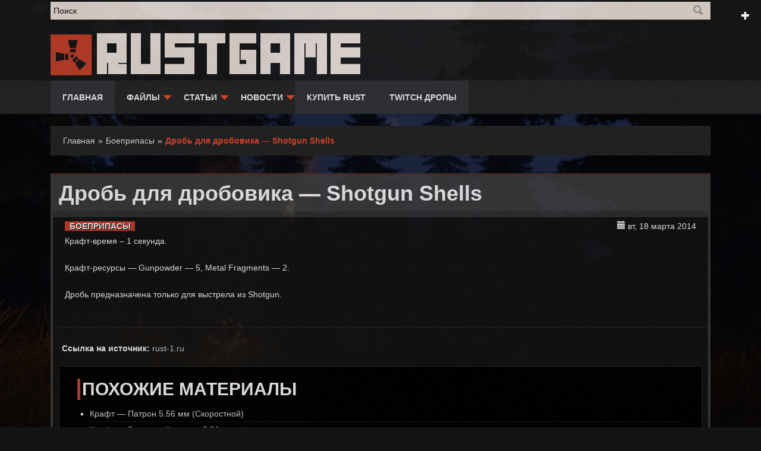

--- FILE ---
content_type: text/html; charset=utf-8
request_url: https://rustgame.ru/drob-dlya-drobovika-shotgun-shells
body_size: 10791
content:
<!DOCTYPE html>
<html lang="ru" dir="ltr"
  xmlns:content="http://purl.org/rss/1.0/modules/content/"
  xmlns:dc="http://purl.org/dc/terms/"
  xmlns:foaf="http://xmlns.com/foaf/0.1/"
  xmlns:rdfs="http://www.w3.org/2000/01/rdf-schema#"
  xmlns:sioc="http://rdfs.org/sioc/ns#"
  xmlns:sioct="http://rdfs.org/sioc/types#"
  xmlns:skos="http://www.w3.org/2004/02/skos/core#"
  xmlns:xsd="http://www.w3.org/2001/XMLSchema#">
<head profile="http://www.w3.org/1999/xhtml/vocab">
  <title>Дробь для дробовика — Shotgun Shells | Rustgame</title>
  <link rel="shortcut icon" href="https://rustgame.ru/favicon.ico" type="image/x-icon" />
  <!--[if IE]><![endif]-->
<link rel="dns-prefetch" href="//fonts.gstatic.com" />
<link rel="preconnect" href="//fonts.gstatic.com" crossorigin="" />
<link rel="dns-prefetch" href="//fonts.googleapis.com" />
<link rel="preconnect" href="//fonts.googleapis.com" />
<link rel="dns-prefetch" href="//code.jquery.com" />
<link rel="preconnect" href="//code.jquery.com" />
<link rel="dns-prefetch" href="//maxcdn.bootstrapcdn.com" />
<link rel="preconnect" href="//maxcdn.bootstrapcdn.com" />
<meta http-equiv="Content-Type" content="text/html; charset=utf-8" />
<meta name="MobileOptimized" content="width" />
<meta name="HandheldFriendly" content="true" />
<meta name="viewport" content="width=device-width, initial-scale=1" />
<meta name="description" content="Крафт-время – 1 секунда. Крафт-ресурсы — Gunpowder — 5, Metal Fragments — 2. Дробь предназначена только для выстрела из Shotgun." />
<link rel="canonical" href="https://rustgame.ru/drob-dlya-drobovika-shotgun-shells" />
<meta property="og:site_name" content="Rustgame" />
<meta property="og:type" content="article" />
<meta property="og:url" content="https://rustgame.ru/drob-dlya-drobovika-shotgun-shells" />
<meta property="og:title" content="Дробь для дробовика — Shotgun Shells" />
<meta property="og:description" content="Крафт-время – 1 секунда. Крафт-ресурсы — Gunpowder — 5, Metal Fragments — 2. Дробь предназначена только для выстрела из Shotgun." />
<meta property="og:updated_time" content="2020-10-16T08:00:02+06:00" />
<meta name="twitter:card" content="summary" />
<meta name="twitter:url" content="https://rustgame.ru/drob-dlya-drobovika-shotgun-shells" />
<meta name="twitter:title" content="Дробь для дробовика — Shotgun Shells" />
<meta name="twitter:description" content="Крафт-время – 1 секунда. Крафт-ресурсы — Gunpowder — 5, Metal Fragments — 2. Дробь предназначена только для выстрела из Shotgun." />
<meta property="article:published_time" content="2014-03-18T17:54:44+07:00" />
<meta property="article:modified_time" content="2020-10-16T08:00:02+06:00" />
  <script>
<!--//--><![CDATA[//><!--
for(var fonts=document.cookie.split("advaggf"),i=0;i<fonts.length;i++){var font=fonts[i].split("="),pos=font[0].indexOf("ont_");-1!==pos&&(window.document.documentElement.className+=" "+font[0].substr(4).replace(/[^a-zA-Z0-9\-]/g,""))}if(void 0!==Storage){fonts=JSON.parse(localStorage.getItem("advagg_fonts"));var current_time=(new Date).getTime();for(var key in fonts)fonts[key]>=current_time&&(window.document.documentElement.className+=" "+key.replace(/[^a-zA-Z0-9\-]/g,""))}
//--><!]]>
</script>
<link type="text/css" rel="stylesheet" href="/upload/advagg_css/css__r_0y349uifekT-hZFfbHpdhV3FlCbWZIM08FTMz5ngY__-faojSv4dBcJCZN_PekgabjlIlEnTwZbcP9l-_5LOxg__cWj2tkStsGVbmM48m9akuqkAGYKXKkISakMSLO3nvIE.css" media="all" />
<link type="text/css" rel="stylesheet" href="//maxcdn.bootstrapcdn.com/bootstrap/3.2.0/css/bootstrap.min.css" media="all" />
<link type="text/css" rel="stylesheet" href="/upload/advagg_css/css__arJiBCXWj97WetuQHoTrJwx4B21RYcms5UQRxTVplN8__ERaHiAm9VbzPrPa8zAwuCWVx-0xv9tR36rNYCA5Vui0__cWj2tkStsGVbmM48m9akuqkAGYKXKkISakMSLO3nvIE.css" media="all" />

<!--[if (lt IE 9)]>
<link type="text/css" rel="stylesheet" href="/sites/all/themes/rustgame/css/ie8.css?s6zwlk" media="all" />
<![endif]-->
    <!-- Media Queries support for IE6-8 -->  
  <!--[if lt IE 9]>
    <script src="https://rustgame.ru/sites/all/themes/rustgame/js/respond.min.js"></script>
  <![endif]-->
    
  <!-- HTML5 element support for IE6-8 -->
  <!--[if lt IE 9]>
    <script src="//html5shiv.googlecode.com/svn/trunk/html5.js"></script>
  <![endif]-->
  <script src="//code.jquery.com/jquery-1.12.4.min.js"></script>
<script>
<!--//--><![CDATA[//><!--
window.jQuery || document.write("<script src='/sites/all/modules/jquery_update/replace/jquery/1.12/jquery.min.js'>\x3C/script>")
//--><!]]>
</script>
<script src="/misc/jquery-extend-3.4.0.js?v=1.12.4"></script>
<script src="/misc/jquery-html-prefilter-3.5.0-backport.js?v=1.12.4"></script>
<script src="/misc/jquery.once.js?v=1.2"></script>
<script src="/misc/drupal.js?s6zwlk"></script>
<script src="/sites/all/modules/jquery_update/js/jquery_browser.js?v=0.0.1"></script>
<script src="/sites/all/modules/nice_menus/js/jquery.bgiframe.js?v=2.1"></script>
<script src="/sites/all/modules/nice_menus/js/jquery.hoverIntent.js?v=0.5"></script>
<script src="/sites/all/modules/nice_menus/js/superfish.js?v=1.4.8"></script>
<script src="/sites/all/modules/nice_menus/js/nice_menus.js?v=1.0"></script>
<script src="/misc/form-single-submit.js?v=7.99"></script>
<script src="/misc/form.js?v=7.99"></script>
<script src="/upload/languages/ru_VH2zULLpEjiNWPeEKNLEndbrjrhjmJSk8yHuwDDUxDE.js?s6zwlk"></script>
<script src="/sites/all/libraries/bootstrap/js/bootstrap.min.js?s6zwlk"></script>
<script>
<!--//--><![CDATA[//><!--
/* Font Face Observer v2.3.0 - © Bram Stein. License: BSD-3-Clause */(function(){'use strict';var f,g=[];function l(a){g.push(a);1==g.length&&f()}function m(){for(;g.length;)g[0](),g.shift()}f=function(){setTimeout(m)};function n(a){this.a=p;this.b=void 0;this.f=[];var b=this;try{a(function(a){q(b,a)},function(a){r(b,a)})}catch(c){r(b,c)}}var p=2;function t(a){return new n(function(b,c){c(a)})}function u(a){return new n(function(b){b(a)})}function q(a,b){if(a.a==p){if(b==a)throw new TypeError;var c=!1;try{var d=b&&b.then;if(null!=b&&"object"==typeof b&&"function"==typeof d){d.call(b,function(b){c||q(a,b);c=!0},function(b){c||r(a,b);c=!0});return}}catch(e){c||r(a,e);return}a.a=0;a.b=b;v(a)}}
function r(a,b){if(a.a==p){if(b==a)throw new TypeError;a.a=1;a.b=b;v(a)}}function v(a){l(function(){if(a.a!=p)for(;a.f.length;){var b=a.f.shift(),c=b[0],d=b[1],e=b[2],b=b[3];try{0==a.a?"function"==typeof c?e(c.call(void 0,a.b)):e(a.b):1==a.a&&("function"==typeof d?e(d.call(void 0,a.b)):b(a.b))}catch(h){b(h)}}})}n.prototype.g=function(a){return this.c(void 0,a)};n.prototype.c=function(a,b){var c=this;return new n(function(d,e){c.f.push([a,b,d,e]);v(c)})};
function w(a){return new n(function(b,c){function d(c){return function(d){h[c]=d;e+=1;e==a.length&&b(h)}}var e=0,h=[];0==a.length&&b(h);for(var k=0;k<a.length;k+=1)u(a[k]).c(d(k),c)})}function x(a){return new n(function(b,c){for(var d=0;d<a.length;d+=1)u(a[d]).c(b,c)})};window.Promise||(window.Promise=n,window.Promise.resolve=u,window.Promise.reject=t,window.Promise.race=x,window.Promise.all=w,window.Promise.prototype.then=n.prototype.c,window.Promise.prototype["catch"]=n.prototype.g);}());

(function(){function p(a,c){document.addEventListener?a.addEventListener("scroll",c,!1):a.attachEvent("scroll",c)}function u(a){document.body?a():document.addEventListener?document.addEventListener("DOMContentLoaded",function b(){document.removeEventListener("DOMContentLoaded",b);a()}):document.attachEvent("onreadystatechange",function g(){if("interactive"==document.readyState||"complete"==document.readyState)document.detachEvent("onreadystatechange",g),a()})};function w(a){this.g=document.createElement("div");this.g.setAttribute("aria-hidden","true");this.g.appendChild(document.createTextNode(a));this.h=document.createElement("span");this.i=document.createElement("span");this.m=document.createElement("span");this.j=document.createElement("span");this.l=-1;this.h.style.cssText="max-width:none;display:inline-block;position:absolute;height:100%;width:100%;overflow:scroll;font-size:16px;";this.i.style.cssText="max-width:none;display:inline-block;position:absolute;height:100%;width:100%;overflow:scroll;font-size:16px;";
this.j.style.cssText="max-width:none;display:inline-block;position:absolute;height:100%;width:100%;overflow:scroll;font-size:16px;";this.m.style.cssText="display:inline-block;width:200%;height:200%;font-size:16px;max-width:none;";this.h.appendChild(this.m);this.i.appendChild(this.j);this.g.appendChild(this.h);this.g.appendChild(this.i)}
function x(a,c){a.g.style.cssText="max-width:none;min-width:20px;min-height:20px;display:inline-block;overflow:hidden;position:absolute;width:auto;margin:0;padding:0;top:-999px;white-space:nowrap;font-synthesis:none;font:"+c+";"}function B(a){var c=a.g.offsetWidth,b=c+100;a.j.style.width=b+"px";a.i.scrollLeft=b;a.h.scrollLeft=a.h.scrollWidth+100;return a.l!==c?(a.l=c,!0):!1}function C(a,c){function b(){var e=g;B(e)&&null!==e.g.parentNode&&c(e.l)}var g=a;p(a.h,b);p(a.i,b);B(a)};function D(a,c,b){c=c||{};b=b||window;this.family=a;this.style=c.style||"normal";this.weight=c.weight||"normal";this.stretch=c.stretch||"normal";this.context=b}var E=null,F=null,G=null,H=null;function I(a){null===F&&(M(a)&&/Apple/.test(window.navigator.vendor)?(a=/AppleWebKit\/([0-9]+)(?:\.([0-9]+))(?:\.([0-9]+))/.exec(window.navigator.userAgent),F=!!a&&603>parseInt(a[1],10)):F=!1);return F}function M(a){null===H&&(H=!!a.document.fonts);return H}
function N(a,c){var b=a.style,g=a.weight;if(null===G){var e=document.createElement("div");try{e.style.font="condensed 100px sans-serif"}catch(q){}G=""!==e.style.font}return[b,g,G?a.stretch:"","100px",c].join(" ")}
D.prototype.load=function(a,c){var b=this,g=a||"BESbswy",e=0,q=c||3E3,J=(new Date).getTime();return new Promise(function(K,L){if(M(b.context)&&!I(b.context)){var O=new Promise(function(r,t){function h(){(new Date).getTime()-J>=q?t(Error(""+q+"ms timeout exceeded")):b.context.document.fonts.load(N(b,'"'+b.family+'"'),g).then(function(n){1<=n.length?r():setTimeout(h,25)},t)}h()}),P=new Promise(function(r,t){e=setTimeout(function(){t(Error(""+q+"ms timeout exceeded"))},q)});Promise.race([P,O]).then(function(){clearTimeout(e);
K(b)},L)}else u(function(){function r(){var d;if(d=-1!=k&&-1!=l||-1!=k&&-1!=m||-1!=l&&-1!=m)(d=k!=l&&k!=m&&l!=m)||(null===E&&(d=/AppleWebKit\/([0-9]+)(?:\.([0-9]+))/.exec(window.navigator.userAgent),E=!!d&&(536>parseInt(d[1],10)||536===parseInt(d[1],10)&&11>=parseInt(d[2],10))),d=E&&(k==y&&l==y&&m==y||k==z&&l==z&&m==z||k==A&&l==A&&m==A)),d=!d;d&&(null!==f.parentNode&&f.parentNode.removeChild(f),clearTimeout(e),K(b))}function t(){if((new Date).getTime()-J>=q)null!==f.parentNode&&f.parentNode.removeChild(f),
L(Error(""+q+"ms timeout exceeded"));else{var d=b.context.document.hidden;if(!0===d||void 0===d)k=h.g.offsetWidth,l=n.g.offsetWidth,m=v.g.offsetWidth,r();e=setTimeout(t,50)}}var h=new w(g),n=new w(g),v=new w(g),k=-1,l=-1,m=-1,y=-1,z=-1,A=-1,f=document.createElement("div");f.dir="ltr";x(h,N(b,"sans-serif"));x(n,N(b,"serif"));x(v,N(b,"monospace"));f.appendChild(h.g);f.appendChild(n.g);f.appendChild(v.g);b.context.document.body.appendChild(f);y=h.g.offsetWidth;z=n.g.offsetWidth;A=v.g.offsetWidth;t();
C(h,function(d){k=d;r()});x(h,N(b,'"'+b.family+'",sans-serif'));C(n,function(d){l=d;r()});x(n,N(b,'"'+b.family+'",serif'));C(v,function(d){m=d;r()});x(v,N(b,'"'+b.family+'",monospace'))})})};"object"===typeof module?module.exports=D:(window.FontFaceObserver=D,window.FontFaceObserver.prototype.load=D.prototype.load);}());

//--><!]]>
</script>
<script defer="defer" async="async" src="/sites/all/modules/advagg/advagg_font/advagg_font.js?s6zwlk"></script>
<script src="/misc/textarea.js?v=7.99"></script>
<script src="/modules/filter/filter.js?s6zwlk"></script>
<script src="//maxcdn.bootstrapcdn.com/bootstrap/3.2.0/js/bootstrap.min.js"></script>
<script>
<!--//--><![CDATA[//><!--
jQuery(document).ready(function($){$(window).scroll(function(){if($(this).scrollTop()!=0){$("#toTop").fadeIn()}else $("#toTop").fadeOut()});$("#toTop").click(function(){$("body,html").animate({scrollTop:0},800)})});
//--><!]]>
</script>
<script src="/sites/all/themes/rustgame/fancybox/jquery.fancybox.min.js?s6zwlk"></script>
<script>
<!--//--><![CDATA[//><!--
jQuery.extend(Drupal.settings, {"basePath":"\/","pathPrefix":"","setHasJsCookie":0,"ajaxPageState":{"theme":"rustgame","theme_token":"Otplv-pSOb9XCp3GXGdfUGIDofaRBqtvQAGxusRaZOk","css":{"modules\/system\/system.base.css":1,"modules\/system\/system.menus.css":1,"modules\/system\/system.messages.css":1,"modules\/system\/system.theme.css":1,"modules\/aggregator\/aggregator.css":1,"modules\/comment\/comment.css":1,"modules\/field\/theme\/field.css":1,"modules\/node\/node.css":1,"modules\/search\/search.css":1,"modules\/user\/user.css":1,"sites\/all\/modules\/views\/css\/views.css":1,"sites\/all\/libraries\/bootstrap\/css\/bootstrap.min.css":1,"sites\/all\/libraries\/bootstrap\/css\/bootstrap-theme.min.css":1,"sites\/all\/modules\/ctools\/css\/ctools.css":1,"sites\/all\/modules\/nice_menus\/css\/nice_menus.css":1,"sites\/all\/modules\/nice_menus\/css\/nice_menus_default.css":1,"sites\/all\/modules\/path_breadcrumbs\/css\/path_breadcrumbs.css":1,"modules\/filter\/filter.css":1,"\/\/maxcdn.bootstrapcdn.com\/bootstrap\/3.2.0\/css\/bootstrap.min.css":1,"sites\/all\/themes\/rustgame\/css\/style.css":1,"sites\/all\/themes\/rustgame\/css\/local.css":1,"sites\/all\/themes\/rustgame\/fancybox\/jquery.fancybox.min.css":1,"sites\/all\/themes\/rustgame\/css\/ie8.css":1},"js":{"\/\/code.jquery.com\/jquery-1.12.4.min.js":1,"misc\/jquery-extend-3.4.0.js":1,"misc\/jquery-html-prefilter-3.5.0-backport.js":1,"misc\/jquery.once.js":1,"misc\/drupal.js":1,"sites\/all\/modules\/jquery_update\/js\/jquery_browser.js":1,"sites\/all\/modules\/nice_menus\/js\/jquery.bgiframe.js":1,"sites\/all\/modules\/nice_menus\/js\/jquery.hoverIntent.js":1,"sites\/all\/modules\/nice_menus\/js\/superfish.js":1,"sites\/all\/modules\/nice_menus\/js\/nice_menus.js":1,"misc\/form-single-submit.js":1,"misc\/form.js":1,"public:\/\/languages\/ru_VH2zULLpEjiNWPeEKNLEndbrjrhjmJSk8yHuwDDUxDE.js":1,"sites\/all\/libraries\/bootstrap\/js\/bootstrap.min.js":1,"sites\/all\/modules\/advagg\/advagg_font\/advagg_font.js":1,"misc\/textarea.js":1,"modules\/filter\/filter.js":1,"\/\/maxcdn.bootstrapcdn.com\/bootstrap\/3.2.0\/js\/bootstrap.min.js":1,"sites\/all\/themes\/rustgame\/fancybox\/jquery.fancybox.min.js":1}},"nice_menus_options":{"delay":"0","speed":"fast"},"advagg_font":{"open-sans":"Open Sans"},"advagg_font_storage":1,"advagg_font_cookie":1,"advagg_font_no_fout":0,"urlIsAjaxTrusted":{"\/drob-dlya-drobovika-shotgun-shells?destination=node\/331":true,"\/drob-dlya-drobovika-shotgun-shells":true,"\/comment\/reply\/331":true}});
//--><!]]>
</script>
</head>
<body class="html not-front not-logged-in no-sidebars page-node page-node- page-node-331 node-type-page i18n-ru" >
<script type="text/javascript" >
   (function(m,e,t,r,i,k,a){m[i]=m[i]||function(){(m[i].a=m[i].a||[]).push(arguments)};
   m[i].l=1*new Date();k=e.createElement(t),a=e.getElementsByTagName(t)[0],k.async=1,k.src=r,a.parentNode.insertBefore(k,a)})
   (window, document, "script", "https://mc.yandex.ru/metrika/tag.js", "ym");

   ym(67892371, "init", {
        clickmap:true,
        trackLinks:true,
        accurateTrackBounce:true
   });
</script>
  <div id="wrapper">
        <!-- #pre-header -->
<div id="pre-header" class="clearfix">
    <div class="container">
        <!-- #pre-header-inside -->
        <div id="pre-header-inside" class="clearfix">
            <div class="row">
                <div class="col-md-4">
                                    </div>
                
                <div class="col-md-4">
                                        <div class="pre-header-area">
                      <div class="region region-pre-header-second">
    <div id="block-user-login" class="block block-user clearfix">

    <h2>Вход на сайт</h2>
  
  <div class="content">
    <form action="/drob-dlya-drobovika-shotgun-shells?destination=node/331" method="post" id="user-login-form" accept-charset="UTF-8"><div><div class="form-item form-type-textfield form-item-name">
  <label for="edit-name--2">Имя пользователя <span class="form-required" title="Это поле обязательно для заполнения.">*</span></label>
 <input type="text" id="edit-name--2" name="name" value="" size="15" maxlength="60" class="form-text required" />
</div>
<div class="form-item form-type-password form-item-pass">
  <label for="edit-pass">Пароль <span class="form-required" title="Это поле обязательно для заполнения.">*</span></label>
 <input type="password" id="edit-pass" name="pass" size="15" maxlength="128" class="form-text required" />
</div>
<div class="item-list"><ul><li class="first"><a href="/user/register" title="Создать новую учётную запись пользователя.">Регистрация</a></li>
<li class="last"><a href="/user/password" title="Запросить новый пароль по e-mail.">Забыли пароль?</a></li>
</ul></div><input type="hidden" name="form_build_id" value="form-4mnTAm5lcpwMBFIlkAo9DvajtFcG2XHMWNZ6lUeE30U" />
<input type="hidden" name="form_id" value="user_login_block" />
<div class="form-actions form-wrapper" id="edit-actions--2"><input type="submit" id="edit-submit--2" name="op" value="Войти" class="form-submit" /></div></div></form>  </div>
</div>
  </div>
                    </div>
                                    </div>

                <div class="col-md-4">
                                    </div>
            </div>
        </div>
        <!-- EOF: #pre-header-inside -->
    </div>
    <div class="toggle-control"><a href="javascript:showPreHeader()"><span class="glyphicon glyphicon-plus"></span></a></div>
</div>
<!-- EOF: #pre-header -->    

<!-- #header-top -->
<div id="header-top" class="clearfix">
    <div class="container">
        <!-- #header-top-inside -->
        <div id="header-top-inside" class="clearfix">
            <div class="row">
            
                        <div class="col-md-12">
                <!-- #header-top-left -->
                <div id="header-top-left" class="clearfix">
                      <div class="region region-header-top-left">
    <div id="block-search-form" class="block block-search clearfix">

    
  <div class="content">
    <form action="/drob-dlya-drobovika-shotgun-shells" method="post" id="search-block-form" accept-charset="UTF-8"><div><div class="container-inline">
      <h2 class="element-invisible">Форма поиска</h2>
    <div class="form-item form-type-textfield form-item-search-block-form">
 <input onblur="if (this.value == &#039;&#039;) {this.value = &#039;Поиск&#039;;}" onfocus="if (this.value == &#039;Поиск&#039;) {this.value = &#039;&#039;;}" type="text" id="edit-search-block-form--2" name="search_block_form" value="Поиск" size="15" maxlength="128" class="form-text" />
</div>
<div class="form-actions form-wrapper" id="edit-actions--3"><input value="" type="submit" id="edit-submit--3" name="op" class="form-submit" /></div><input type="hidden" name="form_build_id" value="form-H7CMTMlqyVXySCHoQFR3Kgnr0DKBA3js7LceaqBWrUM" />
<input type="hidden" name="form_id" value="search_block_form" />
</div>
</div></form>  </div>
</div>
  </div>
                </div>
                <!-- EOF:#header-top-left -->
            </div>
                        
                        
            </div>
        </div>
        <!-- EOF: #header-top-inside -->
    </div>
</div>
<!-- EOF: #header-top -->    

<!-- header -->
<header id="header" role="banner" class="clearfix">
    <div class="container">
        <!-- #header-inside -->
        <div id="header-inside" class="clearfix">
            <div class="row">
                <div class="col-md-12">
                                <div id="logo">
                    <a href="/" title="Главная" rel="home"> <img src="https://rustgame.ru/upload/logo.png" alt="Главная" /> </a>
                </div>
                                                <div id="site-name">
                    <a href="/" title="Главная">Rustgame</a>
                </div>
                               
                             
                                </div>
            </div>
        </div>
        <!-- EOF: #header-inside -->
    </div>
</header>
<!-- EOF: #header --> 

<!-- #main-navigation --> 
<div id="main-navigation" class="clearfix">
    <div class="container">

        <!-- #main-navigation-inside -->
        <div id="main-navigation-inside" class="clearfix">
            <div class="row">
                <div class="col-md-12">
                    <nav role="navigation">
                                                  <div class="region region-navigation">
    <div id="block-nice-menus-1" class="block block-nice-menus clearfix">

    
  <div class="content">
    <ul class="nice-menu nice-menu-down nice-menu-main-menu" id="nice-menu-1"><li class="menu-238 menu-path-front first odd "><a href="/">Главная</a></li>
<li class="menu-1018 menuparent  menu-path-taxonomy-term-20  even "><a href="/files" title="Файлы">Файлы</a><ul><li class="menu-1019 menu-path-taxonomy-term-31 first odd "><a href="/files/config" title="Конфиги">Конфиги</a></li>
<li class="menu-1020 menu-path-taxonomy-term-32  even "><a href="/files/programms" title="Программы">Программы</a></li>
<li class="menu-1021 menu-path-taxonomy-term-34  odd "><a href="/files/cheats" title="Читы Rust">Читы Rust</a></li>
<li class="menu-1022 menu-path-taxonomy-term-35  even last"><a href="/files/macros" title="Макросы">Макросы</a></li>
</ul></li>
<li class="menu-1023 menuparent  menu-path-taxonomy-term-19  odd "><a href="/article" title="Статьи">Статьи</a><ul><li class="menu-1024 menuparent  menu-path-taxonomy-term-23 first odd "><a href="/gaydy-rust" title="Гайды Rust">Гайды Rust</a><ul><li class="menu-1025 menu-path-taxonomy-term-25 first odd "><a href="/stroitelstvo" title="Строительство">Строительство</a></li>
<li class="menu-1026 menu-path-taxonomy-term-21  even "><a href="/craft-i-predmety" title="Craft и предметы">Craft и предметы</a></li>
<li class="menu-1027 menuparent  menu-path-taxonomy-term-42  odd last"><a href="/servera-rust" title="Сервера Rust">Сервера Rust</a><ul><li class="menu-1028 menu-path-taxonomy-term-41 first odd "><a href="/administrirovanie-serverov" title="Администрирование серверов">Администрирование серверов</a></li>
<li class="menu-1029 menu-path-taxonomy-term-40  even "><a href="/mody-rust" title="Моды Rust">Моды Rust</a></li>
<li class="menu-1030 menuparent  menu-path-taxonomy-term-27  odd last"><a href="/article/server/plugins" title="Плагины">Плагины</a><ul><li class="menu-1031 menu-path-taxonomy-term-26 first odd "><a href="/article/server/plugins/oxid" title="Oxid">Oxid</a></li>
<li class="menu-1032 menu-path-taxonomy-term-46  even last"><a href="/article/server/plugins/magma" title="Magma">Magma</a></li>
</ul></li>
</ul></li>
</ul></li>
<li class="menu-1033 menuparent  menu-path-taxonomy-term-24  even "><a href="/spravochnik-rust" title="Справочник Rust">Справочник Rust</a><ul><li class="menu-1054 menu-path-taxonomy-term-58 first odd "><a href="/medicine" title="Медицина">Медицина</a></li>
<li class="menu-1052 menu-path-taxonomy-term-56  even "><a href="/armor-and-clothing" title="Броня и одежда">Броня и одежда</a></li>
<li class="menu-1050 menu-path-taxonomy-term-55  odd "><a href="/tools" title="Инструменты">Инструменты</a></li>
<li class="menu-1034 menu-path-taxonomy-term-44  even "><a href="/vzryvnoe-vooruzhenie" title="Взрывное вооружение">Взрывное вооружение</a></li>
<li class="menu-1035 menu-path-taxonomy-term-43  odd "><a href="/boepripasy" title="Боеприпасы">Боеприпасы</a></li>
<li class="menu-1053 menu-path-taxonomy-term-57  even "><a href="/items" title="Предметы">Предметы</a></li>
<li class="menu-1049 menu-path-taxonomy-term-54  odd "><a href="/monumenty" title="Монументы">Монументы</a></li>
<li class="menu-1055 menu-path-taxonomy-term-59  even last"><a href="/other" title="Прочее">Прочее</a></li>
</ul></li>
<li class="menu-1036 menu-path-taxonomy-term-22  odd "><a href="/featured" title="Featured">Featured</a></li>
<li class="menu-1037 menu-path-taxonomy-term-38  even "><a href="/drugie-igry" title="Другие игры">Другие игры</a></li>
<li class="menu-1038 menu-path-taxonomy-term-36  odd last"><a href="/video-iz-rust" title="Видео из Rust">Видео из Rust</a></li>
</ul></li>
<li class="menu-1039 menuparent  menu-path-taxonomy-term-18  even "><a href="/news" title="Новости">Новости</a><ul><li class="menu-1040 menu-path-taxonomy-term-47 first odd "><a href="/news/community-update" title="Community Update">Обновления (Community Update)</a></li>
<li class="menu-1041 menu-path-taxonomy-term-45  even "><a href="/news/devblog" title="DevBlog">Дневник разработчиков (DevBlog)</a></li>
<li class="menu-1042 menu-path-taxonomy-term-39  odd last"><a href="/news/novosti-portala" title="Новости портала">Новости портала</a></li>
</ul></li>
<li class="menu-1424 menu-path-sstoresteampoweredcom-agecheck-app-252490-  odd "><a href="https://store.steampowered.com/agecheck/app/252490/" title="">Купить RUST</a></li>
<li class="menu-1425 menu-path-stwitchfacepunchcom-drops  even last"><a href="https://twitch.facepunch.com/#drops" title="">Twitch Дропы</a></li>
</ul>
  </div>
</div>
  </div>
                                            </nav>
                </div>
            </div>
        </div>
        <!-- EOF: #main-navigation-inside -->
    </div>
</div>
<!-- EOF: #main-navigation -->

<!-- #video -->
<div id="v_background_div" class="v_background_overlay">
    <video loading="lazy" preload="auto" id="v_background" width="100%" height="auto" muted="" autoplay="" loop="loop"><source src="sites/all/themes/rustgame/images/background-video/rust_bgvideo_website_003_noaudio.mp4"></video>
</div>
<!-- EOF: #video -->
<!-- #page -->
<div id="page" class="clearfix">
        
    <!-- #main-content -->
    <div id="main-content">
        <div class="container">       
                        <!-- EOF: #messages-console -->            
            <div class="row">
                                <section class="col-md-12">                            
                    <!-- #main -->
                    <div id="main" class="clearfix">                   
                         
                        <!-- #breadcrumb -->
                        <div id="breadcrumb" class="clearfix">
                            <!-- #breadcrumb-inside -->
                            <div id="breadcrumb-inside" class="clearfix">
                            <h2 class="element-invisible">Вы здесь</h2><div class="breadcrumb"><div class="inline odd first" itemscope itemtype="http://data-vocabulary.org/Breadcrumb"><a href="https://rustgame.ru/" itemprop="url"><span itemprop="title">Главная</span></a></div> <span class="delimiter">»</span> <div class="inline even" itemscope itemtype="http://data-vocabulary.org/Breadcrumb"><a href="https://rustgame.ru/boepripasy" itemprop="url"><span itemprop="title">Боеприпасы</span></a></div> <span class="delimiter">»</span> <div class="inline odd last" itemscope itemtype="http://data-vocabulary.org/Breadcrumb"><span itemprop="title">Дробь для дробовика — Shotgun Shells</span></div></div>                            </div>
                            <!-- EOF: #breadcrumb-inside -->
                        </div>
                        <!-- EOF: #breadcrumb -->
                                                <!-- EOF:#content-wrapper -->
                        <div id="content-wrapper">
                                                        <!-- #action links -->
                                                        <!-- EOF: #action links -->
                                                                <!-- #tabs -->
                                <div class="tabs">
                                                                </div>
                                <!-- EOF: #tabs -->
                                                              <div class="region region-content">
    <div id="block-system-main" class="block block-system clearfix">

    
  <div class="content">
    <article id="node-331" class="node node-page clearfix" about="/drob-dlya-drobovika-shotgun-shells" typeof="foaf:Document">
    <header>
                <h1 title="Дробь для дробовика — Shotgun Shells">Дробь для дробовика — Shotgun Shells</h1>
        <span property="dc:title" content="Дробь для дробовика — Shotgun Shells" class="rdf-meta element-hidden"></span><span property="sioc:num_replies" content="0" datatype="xsd:integer" class="rdf-meta element-hidden"></span>      </header>
    <div class="col-md-12 article-info">
    <div class="col-md-9 field_taxonomy_list">
      <div class="field field-name-field-taxonomy field-type-taxonomy-term-reference field-label-hidden"><div class="field-items"><div class="field-item even"><a href="/boepripasy" typeof="skos:Concept" property="rdfs:label skos:prefLabel" datatype="">Боеприпасы</a></div></div></div>    </div>
          <div class="col-md-3 submitted">
        <span class="glyphicon glyphicon-calendar"></span> 
        вт, 18 марта 2014      </div>
      </div>

  <div class="content">
    <div class="field field-name-body field-type-text-with-summary field-label-hidden"><div class="field-items"><div class="field-item even" property="content:encoded"><p>Крафт-время – 1 секунда.</p>
<p>Крафт-ресурсы — Gunpowder — 5, Metal Fragments — 2.</p>
<p>Дробь предназначена только для выстрела из Shotgun.</p></div></div></div>  </div>
        <footer class="col-md-12">
    <a name="related_nodes"></a>
    <div class="field field-name-field-source field-type-link-field field-label-above"><div class="field-label">Ссылка на источник:&nbsp;</div><div class="field-items"><div class="field-item even"><a href="https://rust-1.ru/drob-dlya-drobovika-shotgun-shells/" rel="nofollow noreferrer noopener" title="ссылка на источник">rust-1.ru</a></div></div></div><div id="block-views-related-nodes-block" class="block block-views clearfix">

    
  <div class="content">
    <div class="view view-related-nodes view-id-related_nodes view-display-id-block view-dom-id-c52357f2bfe9b1b4403de04f0d9669b7">
        
  
  
      <div class="view-content">
      <fieldset>
<h2>Похожие материалы</h2>
<div class="item-list">    <ul>          <li class="views-row views-row-1 views-row-odd views-row-first">  
  <div class="views-field views-field-title">        <span class="field-content"><a href="/kraft-patron-5-56-mm-skorostnoj">Крафт — Патрон 5.56 мм (Скоростной)</a></span>  </div></li>
          <li class="views-row views-row-2 views-row-even">  
  <div class="views-field views-field-title">        <span class="field-content"><a href="/kraft-razryvnoj-patron-5-56-mm">Крафт — Разрывной патрон 5.56-мм</a></span>  </div></li>
          <li class="views-row views-row-3 views-row-odd">  
  <div class="views-field views-field-title">        <span class="field-content"><a href="/kraft-pistoletnyj-patron-pistol-bullet">Крафт — Пистолетный патрон (Pistol Bullet)</a></span>  </div></li>
          <li class="views-row views-row-4 views-row-even">  
  <div class="views-field views-field-title">        <span class="field-content"><a href="/kraft-pistoletnyj-patron-skorostnoj-hv-pistol-bullet">Крафт — Пистолетный патрон (Скоростной) (HV Pistol Bullet)</a></span>  </div></li>
          <li class="views-row views-row-5 views-row-odd">  
  <div class="views-field views-field-title">        <span class="field-content"><a href="/kraft-pistoletnyj-patron-zazhigatelnyj-incendiary-pistol-bullet">Крафт — Пистолетный патрон (Зажигательный) (Incendiary Pistol Bullet)</a></span>  </div></li>
          <li class="views-row views-row-6 views-row-even">  
  <div class="views-field views-field-title">        <span class="field-content"><a href="/kraft-skorostnaya-strela-high-velocity-arrow">Крафт — Скоростная стрела (High Velocity Arrow)</a></span>  </div></li>
          <li class="views-row views-row-7 views-row-odd">  
  <div class="views-field views-field-title">        <span class="field-content"><a href="/samodelnaya-drob-handmade-shell">Крафт — Самодельная дробь (Handmade Shell)</a></span>  </div></li>
          <li class="views-row views-row-8 views-row-even">  
  <div class="views-field views-field-title">        <span class="field-content"><a href="/rust-skolko-raket-nuzhno-na-metallicheskuyu-stenu">Rust — Сколько ракет нужно на металлическую стену</a></span>  </div></li>
          <li class="views-row views-row-9 views-row-odd">  
  <div class="views-field views-field-title">        <span class="field-content"><a href="/strely-arrow">Крафт — Деревянные стрелы (Wooden Arrow)</a></span>  </div></li>
          <li class="views-row views-row-10 views-row-even views-row-last">  
  <div class="views-field views-field-title">        <span class="field-content"><a href="/kraft-raketa-dymovaya">Крафт — Ракета Дымовая</a></span>  </div></li>
      </ul></div></fieldset>
    </div>
  
  
  
  
  
  
</div>  </div>
</div>
    </footer>
     
  <section id="comments" class="comment-wrapper">
          <h2 class="title comment-form">Добавить комментарий</h2>
    <form class="comment-form" action="/comment/reply/331" method="post" id="comment-form" accept-charset="UTF-8"><div><div class="form-item form-type-textfield form-item-name">
  <label for="edit-name">Ваше имя </label>
 <input type="text" id="edit-name" name="name" value="" size="30" maxlength="60" class="form-text" />
</div>
<div class="form-item form-type-textfield form-item-subject">
  <label for="edit-subject">Тема </label>
 <input type="text" id="edit-subject" name="subject" value="" size="60" maxlength="64" class="form-text" />
</div>
<div class="field-type-text-long field-name-comment-body field-widget-text-textarea form-wrapper" id="edit-comment-body"><div id="comment-body-add-more-wrapper"><div class="text-format-wrapper"><div class="form-item form-type-textarea form-item-comment-body-und-0-value">
  <label for="edit-comment-body-und-0-value">Сообщение <span class="form-required" title="Это поле обязательно для заполнения.">*</span></label>
 <div class="form-textarea-wrapper resizable"><textarea class="text-full form-textarea required" id="edit-comment-body-und-0-value" name="comment_body[und][0][value]" cols="60" rows="5"></textarea></div>
</div>
<fieldset class="filter-wrapper form-wrapper" id="edit-comment-body-und-0-format"><div class="fieldset-wrapper"><div class="filter-help form-wrapper" id="edit-comment-body-und-0-format-help"><p><a href="/filter/tips" target="_blank">Более подробная информация о текстовых форматах</a></p></div><div class="form-item form-type-select form-item-comment-body-und-0-format">
  <label for="edit-comment-body-und-0-format--2">Текстовый формат </label>
 <select class="filter-list form-select" id="edit-comment-body-und-0-format--2" name="comment_body[und][0][format]"><option value="filtered_html" selected="selected">Filtered HTML</option><option value="plain_text">Plain text</option></select>
</div>
<div class="filter-guidelines form-wrapper" id="edit-comment-body-und-0-format-guidelines"><div class="filter-guidelines-item filter-guidelines-filtered_html"><h3>Filtered HTML</h3><ul class="tips"><li>Допустимые HTML-теги: &lt;em&gt; &lt;strong&gt; &lt;blockquote&gt; &lt;code&gt; &lt;ul&gt; &lt;ol&gt; &lt;li&gt; &lt;dl&gt; &lt;dt&gt; &lt;dd&gt; &lt;span&gt;</li><li>Строки и абзацы переносятся автоматически.</li></ul></div><div class="filter-guidelines-item filter-guidelines-plain_text"><h3>Plain text</h3><ul class="tips"><li>HTML-теги не обрабатываются и показываются как обычный текст</li><li>Адреса страниц и электронной почты автоматически преобразуются в ссылки.</li><li>Строки и абзацы переносятся автоматически.</li></ul></div></div></div></fieldset>
</div>
</div></div><input type="hidden" name="form_build_id" value="form-fx9VRvwep1N5pe3oHTmkFDhTifCdJLyqHAtHlRCQc-E" />
<input type="hidden" name="form_id" value="comment_node_page_form" />
<div class="form-actions form-wrapper" id="edit-actions"><input type="submit" id="edit-submit" name="op" value="Сохранить" class="form-submit" /><input type="submit" id="edit-preview" name="op" value="Предпросмотр" class="form-submit" /></div></div></form>  </section></article>  </div>
</div>
  </div>
                        </div>
                        <!-- EOF:#content-wrapper -->

                    </div>
                    <!-- EOF:#main -->
                    	                </section>

                        
            </div>

        </div>
    </div>
    <!-- EOF:#main-content -->

    
</div>
<!-- EOF:#page -->

<!-- #footer -->
<footer id="footer" class="clearfix">
    <div class="container">
    
        <!-- #footer-inside -->
        <div id="footer-inside" class="clearfix">
            <div class="row">
                <div class="col-md-3">
                                    </div>
                
                <div class="col-md-3">
                                    </div>

                <div class="col-md-3">
                                    </div>

                <div class="col-md-3">
                                        <div class="footer-area">
                      <div class="region region-footer-fourth">
    <div id="block-user-online" class="block block-user clearfix">

    <h2>Сейчас на сайте</h2>
  
  <div class="content">
    <p>Пользователей онлайн: 0.</p>  </div>
</div>
  </div>
                    </div>
                                    </div>
            </div>
        </div>
        <!-- EOF: #footer-inside -->
    
    </div>
    <div id="subfooter" class="clearfix">
    <div class="container">
        <!-- #subfooter-inside -->
        <div id="subfooter-inside" class="clearfix">
            <div class="row">
                <div class="col-md-12">
                    <!-- #subfooter-left -->
                    <div class="subfooter-area">
                                                            </div>
                    <!-- EOF: #subfooter-left -->
                </div>
            </div>
        </div>
        <!-- EOF: #subfooter-inside -->
    </div>
</div>
<!-- EOF:#subfooter -->
</footer> 
<!-- EOF #footer -->
<div id="toTop"><span class="glyphicon glyphicon-chevron-up"></span></div>
    <script>
<!--//--><![CDATA[//><!--

	function hidePreHeader(){
	jQuery(".toggle-control").html("<a href=\"javascript:showPreHeader()\"><span class=\"glyphicon glyphicon-plus\"></span></a>");
	jQuery("#pre-header-inside").slideUp("fast");
	}

	function showPreHeader() {
	jQuery(".toggle-control").html("<a href=\"javascript:hidePreHeader()\"><span class=\"glyphicon glyphicon-minus\"></span></a>");
	jQuery("#pre-header-inside").slideDown("fast");
	}
	
//--><!]]>
</script>
  </div>
  <noscript><div><img src="https://mc.yandex.ru/watch/67892371" style="position:absolute; left:-9999px;" alt="" /></div></noscript>
</body>
</html>

--- FILE ---
content_type: text/css
request_url: https://rustgame.ru/upload/advagg_css/css__arJiBCXWj97WetuQHoTrJwx4B21RYcms5UQRxTVplN8__ERaHiAm9VbzPrPa8zAwuCWVx-0xv9tR36rNYCA5Vui0__cWj2tkStsGVbmM48m9akuqkAGYKXKkISakMSLO3nvIE.css
body_size: 8974
content:
@import url(https://fonts.googleapis.com/css?family=Open+Sans:300italic,400italic,600italic,700italic,400,600,700,300&subset=latin,greek&display:swap);@font-face{font-family:'Rust';src:url(/sites/all/themes/rustgame/fonts/Rust.ttf);font-display:swap}@media (max-width:991px){.form-text,.form-textarea,.block-superfish select,.block-search .form-submit{background-image:none}}#header-top,header#header,body,footer#footer{background-color:#181818 !important}#main-navigation,#bottom-content,.region-sidebar-second,.region-sidebar-first{background-color:#222 !important}#wrapper:before{background-image:url(/sites/all/themes/rustgame/images/local/zerno.png);content:" ";position:absolute;left:0;right:0;top:0;bottom:0;z-index:500;pointer-events:none;opacity:.6}ul.inline li{padding:0}.texts-list ol li{position:relative}.texts-list ol li:after{content:'';border-top:1px dotted #666}.texts-list{background:#4e4e4e4e}#block-user-login,#block-poll-recent{background:#202020;color:#948c87}.region-sidebar-second,.region-sidebar-first{border:1px dashed #272727;padding:25px 10px;-webkit-border-radius:0px;-moz-border-radius:0px;border-radius:0}html{background-color:#131414;text-rendering:optimizeLegibility;-webkit-font-smoothing:antialiased}.node header{background-color:rgba(74,74,74,.5);-webkit-transition:all .5s ease;-o-transition:all .5s ease;transition:all .5s ease}.node header:hover{background-color:rgb(195 236 113/7%)}.node header h2,.node header h1{padding:1rem;color:#fff;font-weight:900;line-height:1.125;word-break:break-word;margin:0 0 10px}h1.term{margin:0 0 10px 10px;color:#fff}.node header .submitted{color:#f6eae1;font-weight:400;line-height:1.25;margin-top:-1.25rem;word-break:break-word;padding-left:1rem}.node header a{text-decoration:none !important}.content article,.content-wrapper{border:4px solid rgba(74,74,74,.5) !important;border-bottom:4px double rgba(174,55,37,.5) !important;border-top:4px double rgba(174,55,37,.5) !important;margin-bottom:1rem !important;padding-bottom:.5rem !important;border-radius:0 !important;background-color:rgba(74,74,74,.5) !important;color:#fff}article dl{display:inline-flex;margin:0 !important;padding:10px !important}article dl img{height:auto;max-width:320px}.node-teaser img{height:auto;width:100%}::selection{background:#cd412b;color:#fff}::-moz-selection{background:#cd412b;color:#fff}a h2:hover{color:#cd412b !important}article .content,#content-wrapper{background-color:#131414 !important}.views-row article:hover{border-color:#591f16 !important;opacity:1 !important}#content-wrapper article .field-name-field-source{display:inline-flex;padding:5px}#content-wrapper article .field_taxonomy_list .field-items .field-item{display:inline-block}iframe{max-width:100%}#content-wrapper article .field-name-field-taxonomy{text-align:start}#content-wrapper article .submitted{text-align:end}#content-wrapper article .article-info{padding:5px}#content-wrapper article .field-type-taxonomy-term-reference a{background-color:#cd412b;color:#fff;text-transform:uppercase;font-weight:700;white-space:nowrap;padding:0 .75rem;margin:.25rem 0}#content-wrapper article footer{background-color:#131414 !important}p{margin:0 0 25px;padding:0}a{-webkit-transition:all .3s ease-in-out;-moz-transition:all .3s ease-in-out;-ms-transition:all .3s ease-in-out;-o-transition:all .3s ease-in-out;transition:all .3s ease-in-out}a:hover{text-decoration:underline}a:focus{outline:none;text-decoration:none}a:hover,a:focus{color:#b03926}a{color:#dddde0;text-decoration:none;text-shadow:1px 1px #07090e}blockquote{margin:40px 40px 24px;border-left:none;padding:0;position:relative;color:#999}blockquote p{font-size:14px;line-height:160%;font-weight:400}blockquote:before,blockquote:after{content:"\201C";display:block;font-size:30px;top:5px;position:absolute}blockquote:before{left:-20px}blockquote:after{right:-20px}img{display:block;height:auto;max-width:100%}.node-readmore a{font-weight:700;text-transform:uppercase;background-color:#cd412b;border-color:rgba(0,0,0,0);color:#fff !important;padding:1.5rem;text-decoration:none}.node-readmore a:hover{background-color:#c23e29;border-color:rgba(0,0,0,0);color:#fff}#pre-header{color:#aaa}h1,h2,h3,h4,h5,h6{font-weight:700;line-height:120%;padding:0;margin:20px 0 10px;font-family:sans-serif}
.open-sans h1,.open-sans h2,.open-sans h3,.open-sans h4,.open-sans h5,.open-sans h6{font-family:'Open Sans',sans-serif}h1 a,h2 a,h3 a,h4 a,h5 a,h6 a{color:#fff}h1{font-size:36px}h2{font-size:30px}h3{font-size:24px}h4{font-size:20px}h5{font-size:18px}h6{font-size:16px}.node .content h2{border-left:5px solid #cd412b;padding:0 3px;text-transform:uppercase}.list_article.col-md-12{padding:20px 0 !important}.list_article.col-md-3{padding-left:0 !important}.title-sep,#pre-header h2,#desc_bottom h2,.sidebar h2,#footer h2{clear:both;font-size:16px;margin-bottom:40px;position:relative}.title-sep:after,#pre-header h2:after,#desc_bottom h2:after,.sidebar h2:after,#footer h2:after{background-color:#444;content:"";display:block;height:4px;width:20px;position:absolute;bottom:-15px;left:0}.title-sep .glyphicon{font-size:13px;padding-right:18px}.page-node #content-wrapper h1.page-title{margin:0;padding:20px 40px 0 0}.page-node.page-node- #content-wrapper h1.page-title{padding:20px 40px 0}table{width:100%;margin-bottom:20px;border:1px solid #dfdfdf}table tbody{border-top:none}table tr.even,table tr.odd,th{background-color:transparent;border-bottom:1px solid #dfdfdf}thead tr th,thead tr td,tbody tr th,tbody tr td{padding:8px;line-height:142%;vertical-align:top}#pre-header{top:0;left:0;width:100%;z-index:13;position:absolute;background-color:#333}.logged-in #pre-header{padding-top:64px}#pre-header-inside{display:none;position:relative;z-index:13;padding:40px 0 0}#header-top{border-bottom:1px dashed #272727;position:relative;z-index:12;min-height:50px}#header{border-bottom:1px dashed #272727;position:relative;z-index:5;padding:5px 0;text-align:center;min-height:78px}#main-navigation{position:relative;z-index:11;-webkit-box-shadow:0 2px 4px rgba(0,0,0,.075),0 10px 0 rgba(0,0,0,.01);-moz-box-shadow:0 2px 4px rgba(0,0,0,.075),0 10px 0 rgba(0,0,0,.01);box-shadow:0 2px 4px rgba(0,0,0,.075),0 10px 0 rgba(0,0,0,.01)}#banner-inside{padding-top:60px;margin-bottom:40px}#slideshow{padding:10px;background-color:#181818 !important;border:1px dashed #272727;-webkit-border-radius:6px;-moz-border-radius:6px;border-radius:6px;display:none}#top-content{background-color:#202020;padding:40px 0 20px}#main-content{background-color:#131414;padding:20px 0 0}@media screen and (min-width:551px){#main-content{min-height:551px}}#main{padding:0 0 20px}#bottom-content{padding:20px 0;opacity:.85}#footer{background-color:#181818 !important;border-top:1px dashed #272727;border-bottom:1px dashed #272727;padding:20px 0 20px}#subfooter{background-color:#181818;padding:10px 0 10px;text-align:center}.block{padding:0;clear:both}#header-top .block,#main-navigation .block,#banner .block{padding:0}.glyphicon-block{text-align:center}.glyphicon-block .glyphicon{font-size:48px;margin:30px 0 0}.glyphicon-block h4{margin-top:10px}ul li{list-style-type:square}ol li{list-style-type:decimal}#header ul,#subfooter ul{text-align:left}.item-list ul li{border-bottom:1px dashed #272727;margin-bottom:0;padding:3px 0}#block-user-login .item-list ul li{border-bottom:none;padding:0 0 5px}.item-list ul li.first{padding-top:0}.item-list ul li.last{border-bottom:none}ul.pager{overflow:hidden;padding:0;width:100%;clear:both;position:relative;margin:.75em}.item-list ul.pager li{display:inline;float:left;margin:0;padding:0;border-bottom:none}ul.pager li a,ul.pager li.pager-current{background:#fff;border:1px solid #eee;padding:8px 16px;display:block;margin:0 3px 0 0;-webkit-border-radius:0;-moz-border-radius:0;border-radius:0;color:#17171a;font-weight:700;text-shadow:unset !important}li.pager-ellipsis{background:#0000;border:1px solid #eee !important;padding:8px 16px !important;display:block;margin:0 3px 0 0 !important;-webkit-border-radius:0;-moz-border-radius:0;border-radius:0;color:#fff;font-weight:700;text-shadow:unset !important}ul.pager li a:hover,ul.pager li.pager-current{background-color:#cd412b!important;border-color:#cd412b!important;color:#fff;text-shadow:0 -1px 0 rgba(0,0,0,.2);font-weight:700}ul.menu{margin:0;padding:0}ul.menu li{list-style-position:inside;padding:15px 0;margin:0;border-bottom:1px dashed #272727}
ul.menu li a{color:#dddde0;font-size:14px;line-height:150%;display:inline-block}ul.menu li a:hover,ul.menu li a.active{text-decoration:none}ul.menu li.leaf{list-style-image:none;color:#444}ul.menu li.expanded{border-bottom:none;padding-bottom:0}ul.menu li.expanded ul{padding-left:25px;border-top:1px dashed #272727;margin-top:15px}.nice-menu a{transition:unset !important}ul.nice-menu li a{color:#dddde0 !important;text-decoration:none;text-shadow:.1px .1px #07090e;text-transform:uppercase;font-weight:700}.nice-menu-main-menu>li>a{padding:20px !important}ul.nice-menu-down ul{left:-2px}ul.nice-menu-down li ul li ul{left:15em;top:0}ul.nice-menu ul{top:4em;left:0;border:0 !important;border-top:0 !important;margin-right:0}.nice-menu li a.active,.nice-menu li.active,.nice-menu li:hover{cursor:pointer;background-color:#cd412b !important;color:#fff !important}ul.nice-menu li{border:0 !important;border-top:0 !important;float:left}ul.nice-menu li{background:#2c2e32}ul.nice-menu ul li{width:15em;padding:10px}.content .nice-menu{padding:0 !important}ul.nice-menu-down li li.menuparent{background:#2c2e32 url(/sites/all/modules/nice_menus/images/arrow-right.png) right center no-repeat;padding:10px}ul.nice-menu-down li.menuparent{background:url(/sites/all/modules/nice_menus/images/arrow-down.png) right center no-repeat}ul.nice-menu-down li.menuparent:hover{background:#cd412b url(/sites/all/modules/nice_menus/images/arrow-down.png) right center no-repeat;color:#fff !important}#header ul.menu,#subfooter ul.menu,#top-content ul.menu,#bottom-content ul.menu{text-align:center}#header-top ul.menu li,#header ul.menu li,#main-navigation ul.menu li,#top-content ul.menu li,#subfooter ul.menu li,#bottom-content ul.menu li{display:inline-block;background:0 0;list-style-type:none;border:none;padding:0}#header ul.menu li a,#top-content ul.menu li a,#bottom-content ul.menu li a{padding:15px 20px}#header-top ul.menu ul,#header ul.menu ul,#main-navigation ul.menu ul,#top-content ul.menu ul,#subfooter ul.menu ul,#bottom-content ul.menu ul{display:none}#header-top ul.menu li a{font-size:13px;text-transform:capitalize;padding:16px 20px 16px}#main-navigation ul.menu li a{text-transform:uppercase;font-weight:700;padding:20px}#main-navigation ul.menu ul li a,#header-top ul.menu ul li a{padding:15px 20px;text-transform:capitalize;font-weight:400;font-size:13px;border:1px dashed #272727;border-top:none;line-height:150%}.block-superfish select{-webkit-border-radius:0;-moz-border-radius:0;border-radius:0;border-width:1px;width:90%}#main-navigation .block-superfish select{border-top:none;border-bottom:none;width:100%}.block-superfish ul.sf-menu{padding:0;margin:0}.block-superfish ul.sf-menu ul{border-top:1px dashed #272727;top:100%;background:#202020;padding:0;-webkit-border-radius:0;-moz-border-radius:0;border-radius:0;-webkit-box-shadow:0 10px 0 -5px rgba(0,0,0,.05);-moz-box-shadow:0 10px 0 -5px rgba(0,0,0,.05);-ms-box-shadow:0 10px 0 -5px rgba(0,0,0,.05);-o-box-shadow:0 10px 0 -5px rgba(0,0,0,.05);box-shadow:0 10px 0 -5px rgba(0,0,0,.05);display:none}.block-superfish ul.sf-menu ul li a{display:block}.block-superfish ul.sf-menu>li>ul:before,.block-superfish ul.sf-menu>li>ul:after{content:"";border-style:solid;border-width:0 9px 9px;border-color:transparent transparent #fff;height:0;position:absolute;left:15px;top:-9px;width:0}.block-superfish ul.sf-menu>li>ul:after{border-color:transparent transparent #eaeaea;top:-10px;z-index:-1}.block-superfish ul.sf-menu ul ul{top:-1px}.block-superfish ul.sf-menu ul ul li a{border-left:none!important}#main-navigation .block-superfish ul.sf-menu>li>a.menuparent{padding:20px 40px 20px 20px}#header-top .block-superfish ul.sf-menu>li>a.menuparent{padding:16px 40px 16px 20px}.block-superfish ul.sf-menu li a.menuparent:after{content:"\e114";font-family:'Glyphicons Halflings';-webkit-font-smoothing:antialiased;position:absolute;top:20px;right:17px;font-size:11px;font-weight:400}#header-top .block-superfish ul.sf-menu li a.menuparent:after{top:17px}.block-superfish ul.sf-menu ul li a.menuparent:after{content:"\e080";top:14px;right:10px}
.sf-menu.sf-horizontal.sf-shadow ul{background:#202020;padding:inherit!important;-webkit-border-top-right-radius:0;-webkit-border-bottom-left-radius:0;-moz-border-radius-topright:0;-moz-border-radius-bottomleft:0;border-top-right-radius:0;border-bottom-left-radius:0}#subfooter ul.menu li a{padding:0 20px 15px;display:block}#pre-header ul.menu li a.active,#pre-header ul.menu li a:hover,#bottom-content ul.menu li a.active,#bottom-content ul.menu li a:hover{color:#fafafa}#pre-header ul.menu li a{border-bottom:1px dashed #444}.main-menu li a:hover{cursor:pointer;text-decoration:none;background-color:#cd412b !important;color:#fff !important}.main-menu li a.active{cursor:pointer;text-decoration:none;background-color:#cd412b !important;color:#fff !important}#logo{padding:0;text-align:center}#logo img{display:inherit}#logo img:hover{opacity:.8;filter:alpha(opacity=80)}#site-name a{font-family:rust;font-weight:700;line-height:1.01em;letter-spacing:5px;margin:0;color:#f6eae1;display:block}#site-name a:hover{text-decoration:none;opacity:.8;filter:alpha(opacity=80)}@media screen and (min-width:682px){#site-name a{font-size:5.35em}.col-md-12 #logo img{max-height:75px;padding:3px 3px 3px 0}}@media screen and (max-width:681px){#site-name a{font-size:2em}.col-md-12 #logo img{max-height:2em;padding-right:10px}}@media screen and (max-width:344px){#site-name a{font-size:1em}.col-md-12 #logo img{max-height:1em;padding:7px}}#site-slogan{color:#999;font-size:13px;font-weight:300;line-height:150%;margin:10px 0}#header-inside .row .col-md-12{display:inline-flex}#header-inside .row .col-md-12:hover{opacity:.8;filter:alpha(opacity=80)}.col-md-12 #logo img{display:inline-block;opacity:1 !important}.col-md-12 #site-name{padding-left:5px;display:inline-block;opacity:1 !important}.node.node-teaser,.page-node- #content-wrapper,.page-contact #content-wrapper{background-color:#181818 !important;border:0;margin-bottom:30px;-webkit-border-radius:6px;-moz-border-radius:6px;border-radius:6px}.node header h2 a:hover{text-decoration:none}.node>.content,#comments,.page-contact #content-wrapper{padding:20px}.node footer{padding:20px 10px 20px;border-top:1px solid #272727 !important}.field-name-field-image{margin:10px 0 20px}.node .user-signature{font-size:12px;padding:0}.user-picture{margin:0 15px 0 0;display:inline-block;max-width:48px}.submitted .glyphicon{top:0}#comments{background:#202020;margin-top:5px !important}.comment{border:2px solid #fff;padding:32px;margin-top:25px}.comment header{padding:0}.comment h3{clear:both}.comment h3 a:hover{text-decoration:none}.comment .user-picture{float:left;margin:0 15px 25px 0}.comment .new{margin:10px 0;display:inline-block}.field-type-taxonomy-term-reference{position:relative}footer .field-type-taxonomy-term-reference{float:left}.field-type-taxonomy-term-reference .field-label{font-weight:400}.field-type-taxonomy-term-reference .field-label,.field-type-taxonomy-term-reference .field-items{display:inline-block}.field-type-taxonomy-term-reference .field-item{margin:0;display:inline}.field-type-taxonomy-term-reference .field-item:after{content:"";margin-right:5px}.field-type-taxonomy-term-reference .field-item:last-child:after{color:transparent}th.active img{margin:-4px 0 0 5px}#forum table{border:1px dashed #272727}#forum thead tr{border-bottom:1px dashed #272727}#forum thead tr th,#forum thead tr td{background:#202020;font-weight:700;border:none;padding:11px}#forum thead a{color:#444}#forum tbody tr th,#forum tbody tr td{padding:25px 25px 25px 15px;border:none}#forum tr.odd{background:#fbfbfb;border-bottom:1px dashed #272727}#forum tr.even{background:#202020;border-bottom:1px dashed #272727}#forum .last-reply{font-size:12px}.node-forum .field-name-body{margin:10px 0}.node-forum .field-type-taxonomy-term-reference{float:none}input:focus,input[type=button],input[type=reset],input[type=submit]{-webkit-transition:all .3s ease-in-out;-moz-transition:all .3s ease-in-out;-ms-transition:all .3s ease-in-out;-o-transition:all .3s ease-in-out;transition:all .3s ease-in-out}input.form-text,textarea.form-textarea,select{background-color:#f6eae1;border:1px dashed #f6eae1;color:#131414;font-size:14px;padding:2px;width:100%;min-height:30px;-webkit-box-shadow:none;-moz-box-shadow:none;box-shadow:none;-webkit-border-radius:0px;-moz-border-radius:3px;border-radius:0}
input.form-text:focus,textarea.form-textarea:focus{background-color:#fff;outline:none;-webkit-box-shadow:none;-moz-box-shadow:none;box-shadow:none}.search-form input.form-text{width:70%}.dark input.form-text{border:none}select{-webkit-appearance:menulist}fieldset{padding:0 30px 30px;margin:15px 0 0;border:1px solid #272727;border-radius:2px;background-color:#000}legend{border-bottom:none;font-size:14px;width:auto;margin:0}input[type=radio],input[type=checkbox]{margin:0 0 3px}.comment-add a{margin-left:5px;float:right}input[type=submit]:nth-child(2),input[type=reset]:nth-child(2),input[type=button]:nth-child(2){float:right}input[type=submit],input[type=reset],input[type=button]{font-weight:700;text-transform:uppercase;background-color:#cd412b;border-color:rgba(0,0,0,0);color:#fff !important;padding:1.5rem;margin-bottom:5px;text-decoration:none;width:49%}input[type=submit]:hover,input[type=reset]:hover,input[type=button]:hover{background-color:#c23e29;border-color:rgba(0,0,0,0);color:#fff}input[type=submit]:hover,input[type=reset]:hover,input[type=button]:hover,.highlighted-block .btn:hover,.highlighted-block .btn:focus{color:#202020}.nav-tabs{margin:25px 0 15px}.panel-group{margin:25px 0}.panel-heading a:hover{text-decoration:none}ul.links{padding:0;margin:0;list-style-position:inside}ul.links li{margin:0}.breadcrumb{background-color:#202020;color:#d9d9d9;border:1px dashed #272727;padding:14px 20px;margin-bottom:30px;-webkit-border-radius:6px;-moz-border-radius:6px;border-radius:0}.breadcrumb>li{margin:0 2px 0 0;display:inline}span.delimiter{padding-inline-start:5px;padding-inline-end:5px}.breadcrumb .last span{color:#cd412b;font-weight:700}#header-top #block-search-form{margin:0}#header-top #block-search-form .form-item{margin:0}#header-top #block-search-form input.form-text{border:none;padding:5px;font-size:14px;width:100%;-webkit-border-radius:0;-moz-border-radius:0;border-radius:0;-webkit-appearance:none;margin-top:3px}#header-top #block-search-form input.form-text:focus{background-color:#444;color:#fff}#block-search-form .form-actions,.sidebar-search-block .form-actions{position:absolute;top:0;right:20px;color:#999;font-size:16px}.logged-in #block-search-form .form-actions,.logged-in .sidebar-search-block .form-actions{right:10px}#block-search-form .form-actions:after,.sidebar-search-block .form-actions:after{font-family:'Glyphicons Halflings';content:"\e003";position:absolute;top:7px;left:0;z-index:0}#block-search-form input.form-submit,.sidebar-search-block input.form-submit{background-color:transparent;color:#000;position:relative;z-index:1;height:52px;margin:0;padding:10px}#block-search-form input.form-submit:focus,.sidebar-search-block input.form-submit:focus,.sidebar-search-block input.form-submit:hover{outline:none;background:0 0}.poll .vote-form{text-align:left}.poll .vote-form .choices{display:block}.poll .bar .foreground{background-color:#444}.call-to-action{text-align:center}.call-to-action .lead{font-size:32px;font-weight:700;line-height:100%;margin-bottom:10px;text-transform:uppercase}.call-to-action p{margin:0 0 30px}.call-to-action .btn{color:#fff;font-size:20px;line-height:100%;padding:18px 28px;-webkit-border-radius:100px;-moz-border-radius:100px;border-radius:100px;-webkit-box-shadow:inset 0 -1px 0 rgba(0,0,0,.25);-moz-box-shadow:inset 0 -1px 0 rgba(0,0,0,.25);box-shadow:inset 0 -1px 0 rgba(0,0,0,.25)}.call-to-action .btn:hover{opacity:.9;filter:alpha(opacity=90)}.call-to-action .btn:active{-webkit-box-shadow:inset 0 2px 2px rgba(0,0,0,.5);-moz-box-shadow:inset 0 2px 2px rgba(0,0,0,.5);box-shadow:inset 0 2px 2px rgba(0,0,0,.5)}#block-node-recent .node-title a{color:#444;font-size:16px;font-weight:700}#bottom-content .node-title a{color:#202020}#pre-header .node-title a{color:#aaa}#block-node-recent .node-title a:hover{text-decoration:none}#block-node-recent .node-author{margin:5px 0}#block-node-recent table{border:none}#block-node-recent tr.even,#block-node-recent tr.odd{border-bottom:1px dashed #272727;margin-bottom:0;padding:15px 0}#block-node-recent tbody th,#block-node-recent tbody td{padding:8px 8px 8px 0;line-height:1.428571429;vertical-align:top;border:none;font-size:13px}
#block-node-recent tbody tr:first-child th,#block-node-recent tbody tr:first-child td{padding-top:0}#block-node-recent tbody tr:last-child{border-bottom:none}.highlighted-block,#block-user-login,#block-poll-recent{overflow:hidden;padding:25px;-webkit-border-radius:6px;-moz-border-radius:6px;border-radius:6px}.highlighted-block-inside{padding:0 25px 25px;text-align:center}.highlighted-block .btn{background-color:#444;color:#fff;display:block;padding:15px 25px;margin:20px 0 0;text-align:center;-webkit-border-radius:4px;-moz-border-radius:4px;border-radius:4px}.highlighted-block.nopadding{padding:0}.highlighted-block .title-sep{margin:0 0 40px}.light,#block-user-login,#block-poll-recent{background:#202020;color:#948c87;border:1px dashed #272727}.dark{background-color:#333;color:#ccc;padding:30px 20px 0;text-align:center}.dark h3{color:#202020;margin:0 0 20px}.dark input[type=submit]{font-size:16px;font-weight:700;margin:10px 0}.dark input[type=submit]:hover{opacity:.9;filter:alpha(opacity=90)}.dark .small{color:#999;font-size:13px}#block-user-login{padding:0;margin:0}.tag{display:inline-block}.tag a{background-color:#444;color:#fff;font-size:12px;line-height:1em;padding:8px;margin:3px 0;zoom:1;z-index:0;-webkit-border-radius:3px;-moz-border-radius:3px;border-radius:3px;position:relative;display:block}.tag a:hover{color:#fff;text-decoration:none}div.messages{padding:15px 15px 15px 50px;margin-bottom:20px;border:1px solid transparent;border-radius:4px;background-position:13px 15px}div.messages a{font-weight:700}div.messages.status{color:#468847;background-color:#dff0d8;border-color:#d6e9c6}div.messages.status a{color:#356635}div.messages.error{color:#b94a48;background-color:#f2dede;border-color:#ebccd1}div.messages.error a{color:#953b39}div.messages.warning{color:#c09853;background-color:#fcf8e3;border-color:#faebcc}div.messages.warning a{color:#a47e3c}.v_background_overlay{width:100%;height:100%;display:block}#v_background_div{top:0;bottom:0;left:0;right:0;position:fixed;overflow:hidden;background:rgba(0,0,0,.6)}#v_background{top:0;left:0;position:absolute;width:auto;height:auto;min-width:100%;min-height:100%;opacity:.4}#main-navigation{opacity:1}#content-wrapper,#header,#header-top,#footer,#subfooter,#sidebar-first,#sidebar-second{opacity:.85}@media (max-width:767px){.v_background_overlay video{display:none}}.carousel .item{max-height:520px}.carousel-fade .carousel-inner .item{opacity:0;filter:alpha(opacity=0);-webkit-transition-property:opacity;-moz-transition-property:opacity;-o-transition-property:opacity;transition-property:opacity}.carousel-fade .carousel-inner .active{opacity:1;filter:alpha(opacity=100)}.carousel-fade .carousel-inner .active.left,.carousel-fade .carousel-inner .active.right{left:0;opacity:0;filter:alpha(opacity=0);z-index:1}.carousel-fade .carousel-inner .next.left,.carousel-fade .carousel-inner .prev.right{opacity:1;filter:alpha(opacity=100)}.carousel-fade .carousel-control{z-index:2}.carousel ol.carousel-indicators{position:absolute;top:20px;left:auto;z-index:2;padding:0 20px;margin:0;text-align:right;-moz-opacity:0;-khtml-opacity:0;opacity:0;filter:alpha(opacity=0);width:auto;bottom:auto;right:20px}.carousel ol.carousel-indicators li{margin:0;padding:0;*zoom:1;background-color:rgba(0,0,0,.5);cursor:pointer;border:none;width:18px;height:18px;text-indent:-9999px;-webkit-border-radius:100%;-moz-border-radius:100%;border-radius:100%}.carousel ol.carousel-indicators li.active{background-color:#181818 !important}.carousel .carousel-control{background-color:#181818 !important;color:#444;display:block;width:48px;height:48px;margin:0;padding:15px;position:absolute;overflow:hidden;top:45%;text-align:center;cursor:pointer;opacity:0;filter:alpha(opacity=0);-webkit-border-radius:100%;-moz-border-radius:100%;border-radius:100%;-webkit-transition:all .3s ease;-moz-transition:all .3s ease;transition:all .3s ease;background-image:none;outline:none}.carousel .carousel-control.right{right:20px}.carousel .carousel-control.left{left:20px}.carousel a.carousel-control:active,.carousel a.carousel-control:hover{background-color:#181818 !important}
.carousel-control .icon-prev,.carousel-control .icon-next{font-size:40px;font-family:Arial,sans-serif;display:block;right:0;left:auto;width:100%}.carousel:hover .carousel-control,.carousel:hover ol.carousel-indicators{-moz-opacity:1;-khtml-opacity:1;opacity:1;filter:alpha(opacity=100)}.carousel .carousel-caption{background-color:rgba(0,0,0,.5);color:#fff;display:block;width:100%;padding:20px;position:absolute;bottom:0;left:0;text-align:center;text-transform:uppercase;display:block}.carousel .carousel-caption h4,.carousel .carousel-caption p{max-width:1170px;margin:0 auto;display:block}@media all and (max-width:768px){.carousel .carousel-caption p{display:none}}@media all and (max-width:480px){.carousel .carousel-control,.carousel .carousel-caption{display:none}}.credits{margin-bottom:0;font-size:.9em}.toggle-control{width:100%;position:relative;z-index:13}.toggle-control a,.toggle-control a:hover{color:#fff;position:absolute;top:0;right:0;display:block;padding:18px 19px;line-height:14px;cursor:pointer;height:52px}.gm-style img{max-width:none}#toTop{position:fixed;background:#af3926;opacity:1;filter:alpha(opacity=50);width:55px;height:55px;bottom:5px;left:16%;cursor:pointer;color:#fff;font-size:32px;text-align:center;display:none;padding:10px 0 0 2px;z-index:14}#toTop:hover{opacity:.8;filter:alpha(opacity=100);-webkit-transition:all .3s;-moz-transition:all .3s;-o-transition:all .3s;-ms-transition:all .3s;transition:all .3s}.glyphicon-chevron-up:before{color:#fff}ul.primary{margin:0;padding:0;float:right}ul.primary,ul.primary li a,ul.primary li.active a{border-color:#272727;background-color:#000}ul.primary li.active a{border-bottom:1px dashed #272727;color:red}ul.primary li a:hover{background-color:#5f1d1d;border-color:#ccc;border-bottom-color:#eee;color:#fff}#toolbar{-webkit-box-sizing:content-box;-moz-box-sizing:content-box;box-sizing:content-box}#toolbar ul.menu{width:auto}#toolbar ul.menu li{background:0 0}.not-logged-in .block-forum .contextual-links-wrapper{display:none}a.contextual-links-trigger,#toolbar a,textarea{-webkit-transition:none;-moz-transition:none;-o-transition:none;-ms-transition:none;transition:none}.page-node-edit .region-content{padding:0 40px}.page-node-edit .vertical-tabs{clear:both}.page-node-edit .vertical-tabs,.page-node-edit .vertical-tabs ul.vertical-tabs-list,.page-node-edit .vertical-tabs ul.vertical-tabs-list li{border-color:#dfdfdf}.page-node-edit .vertical-tabs li{list-style:none}body.compensate-for-scrollbar{overflow:hidden}.fancybox-active{height:auto}.fancybox-is-hidden{left:-9999px;margin:0;position:absolute!important;top:-9999px;visibility:hidden}.fancybox-container{-webkit-backface-visibility:hidden;height:100%;left:0;outline:none;position:fixed;-webkit-tap-highlight-color:transparent;top:0;-ms-touch-action:manipulation;touch-action:manipulation;transform:translateZ(0);width:100%;z-index:99992}.fancybox-container *{box-sizing:border-box}.fancybox-bg,.fancybox-inner,.fancybox-outer,.fancybox-stage{bottom:0;left:0;position:absolute;right:0;top:0}.fancybox-outer{-webkit-overflow-scrolling:touch;overflow-y:auto}.fancybox-bg{background:#1e1e1e;opacity:0;transition-duration:inherit;transition-property:opacity;transition-timing-function:cubic-bezier(.47,0,.74,.71)}.fancybox-is-open .fancybox-bg{opacity:.9;transition-timing-function:cubic-bezier(.22,.61,.36,1)}.fancybox-caption,.fancybox-infobar,.fancybox-navigation .fancybox-button,.fancybox-toolbar{direction:ltr;opacity:0;position:absolute;transition:opacity .25s ease,visibility 0s ease .25s;visibility:hidden;z-index:99997}.fancybox-show-caption .fancybox-caption,.fancybox-show-infobar .fancybox-infobar,.fancybox-show-nav .fancybox-navigation .fancybox-button,.fancybox-show-toolbar .fancybox-toolbar{opacity:1;transition:opacity .25s ease 0s,visibility 0s ease 0s;visibility:visible}.fancybox-infobar{color:#ccc;font-size:13px;-webkit-font-smoothing:subpixel-antialiased;height:44px;left:0;line-height:44px;min-width:44px;mix-blend-mode:difference;padding:0 10px;pointer-events:none;top:0;-webkit-touch-callout:none;-webkit-user-select:none;-moz-user-select:none;-ms-user-select:none;user-select:none}
.fancybox-toolbar{right:0;top:0}.fancybox-stage{direction:ltr;overflow:visible;transform:translateZ(0);z-index:99994}.fancybox-is-open .fancybox-stage{overflow:hidden}.fancybox-slide{-webkit-backface-visibility:hidden;display:none;height:100%;left:0;outline:none;overflow:auto;-webkit-overflow-scrolling:touch;padding:44px;position:absolute;text-align:center;top:0;transition-property:transform,opacity;white-space:normal;width:100%;z-index:99994}.fancybox-slide:before{content:"";display:inline-block;font-size:0;height:100%;vertical-align:middle;width:0}.fancybox-is-sliding .fancybox-slide,.fancybox-slide--current,.fancybox-slide--next,.fancybox-slide--previous{display:block}.fancybox-slide--image{overflow:hidden;padding:44px 0}.fancybox-slide--image:before{display:none}.fancybox-slide--html{padding:6px}.fancybox-content{background:#fff;display:inline-block;margin:0;max-width:100%;overflow:auto;-webkit-overflow-scrolling:touch;padding:44px;position:relative;text-align:left;vertical-align:middle}.fancybox-slide--image .fancybox-content{animation-timing-function:cubic-bezier(.5,0,.14,1);-webkit-backface-visibility:hidden;background:0 0;background-repeat:no-repeat;background-size:100% 100%;left:0;max-width:none;overflow:visible;padding:0;position:absolute;top:0;transform-origin:top left;transition-property:transform,opacity;-webkit-user-select:none;-moz-user-select:none;-ms-user-select:none;user-select:none;z-index:99995}.fancybox-can-zoomOut .fancybox-content{cursor:zoom-out}.fancybox-can-zoomIn .fancybox-content{cursor:zoom-in}.fancybox-can-pan .fancybox-content,.fancybox-can-swipe .fancybox-content{cursor:grab}.fancybox-is-grabbing .fancybox-content{cursor:grabbing}.fancybox-container [data-selectable=true]{cursor:text}.fancybox-image,.fancybox-spaceball{background:0 0;border:0;height:100%;left:0;margin:0;max-height:none;max-width:none;padding:0;position:absolute;top:0;-webkit-user-select:none;-moz-user-select:none;-ms-user-select:none;user-select:none;width:100%}.fancybox-spaceball{z-index:1}.fancybox-slide--iframe .fancybox-content,.fancybox-slide--map .fancybox-content,.fancybox-slide--pdf .fancybox-content,.fancybox-slide--video .fancybox-content{height:100%;overflow:visible;padding:0;width:100%}.fancybox-slide--video .fancybox-content{background:#000}.fancybox-slide--map .fancybox-content{background:#e5e3df}.fancybox-slide--iframe .fancybox-content{background:#fff}.fancybox-iframe,.fancybox-video{background:0 0;border:0;display:block;height:100%;margin:0;overflow:hidden;padding:0;width:100%}.fancybox-iframe{left:0;position:absolute;top:0}.fancybox-error{background:#fff;cursor:default;max-width:400px;padding:40px;width:100%}.fancybox-error p{color:#444;font-size:16px;line-height:20px;margin:0;padding:0}.fancybox-button{background:rgba(30,30,30,.6);border:0;border-radius:0;box-shadow:none;cursor:pointer;display:inline-block;height:44px;margin:0;padding:10px;position:relative;transition:color .2s;vertical-align:top;visibility:inherit;width:44px}.fancybox-button,.fancybox-button:link,.fancybox-button:visited{color:#ccc}.fancybox-button:hover{color:#fff}.fancybox-button:focus{outline:none}.fancybox-button.fancybox-focus{outline:1px dotted}.fancybox-button[disabled],.fancybox-button[disabled]:hover{color:#888;cursor:default;outline:none}.fancybox-button div{height:100%}.fancybox-button svg{display:block;height:100%;overflow:visible;position:relative;width:100%}.fancybox-button svg path{fill:currentColor;stroke-width:0}.fancybox-button--fsenter svg:nth-child(2),.fancybox-button--fsexit svg:first-child,.fancybox-button--pause svg:first-child,.fancybox-button--play svg:nth-child(2){display:none}.fancybox-progress{background:#ff5268;height:2px;left:0;position:absolute;right:0;top:0;transform:scaleX(0);transform-origin:0;transition-property:transform;transition-timing-function:linear;z-index:99998}.fancybox-close-small{background:0 0;border:0;border-radius:0;color:#ccc;cursor:pointer;opacity:.8;padding:8px;position:absolute;right:-12px;top:-44px;z-index:401}.fancybox-close-small:hover{color:#fff;opacity:1}.fancybox-slide--html .fancybox-close-small{color:currentColor;padding:10px;right:0;top:0}
.fancybox-slide--image.fancybox-is-scaling .fancybox-content{overflow:hidden}.fancybox-is-scaling .fancybox-close-small,.fancybox-is-zoomable.fancybox-can-pan .fancybox-close-small{display:none}.fancybox-navigation .fancybox-button{background-clip:content-box;height:100px;opacity:0;position:absolute;top:calc(50% - 50px);width:70px}.fancybox-navigation .fancybox-button div{padding:7px}.fancybox-navigation .fancybox-button--arrow_left{left:0;left:env(safe-area-inset-left);padding:31px 26px 31px 6px}.fancybox-navigation .fancybox-button--arrow_right{padding:31px 6px 31px 26px;right:0;right:env(safe-area-inset-right)}.fancybox-caption{background:linear-gradient(0deg,rgba(0,0,0,.85) 0,rgba(0,0,0,.3) 50%,rgba(0,0,0,.15) 65%,rgba(0,0,0,.075) 75.5%,rgba(0,0,0,.037) 82.85%,rgba(0,0,0,.019) 88%,transparent);bottom:0;color:#eee;font-size:14px;font-weight:400;left:0;line-height:1.5;padding:75px 44px 25px;pointer-events:none;right:0;text-align:center;z-index:99996}@supports (padding:max(0px)){.fancybox-caption{padding:75px max(44px,env(safe-area-inset-right)) max(25px,env(safe-area-inset-bottom)) max(44px,env(safe-area-inset-left))}}.fancybox-caption--separate{margin-top:-50px}.fancybox-caption__body{max-height:50vh;overflow:auto;pointer-events:all}.fancybox-caption a,.fancybox-caption a:link,.fancybox-caption a:visited{color:#ccc;text-decoration:none}.fancybox-caption a:hover{color:#fff;text-decoration:underline}.fancybox-loading{animation:a 1s linear infinite;background:0 0;border:4px solid #888;border-bottom-color:#fff;border-radius:50%;height:50px;left:50%;margin:-25px 0 0 -25px;opacity:.7;padding:0;position:absolute;top:50%;width:50px;z-index:99999}@keyframes a{to{transform:rotate(1turn)}}.fancybox-animated{transition-timing-function:cubic-bezier(0,0,.25,1)}.fancybox-fx-slide.fancybox-slide--previous{opacity:0;transform:translate3d(-100%,0,0)}.fancybox-fx-slide.fancybox-slide--next{opacity:0;transform:translate3d(100%,0,0)}.fancybox-fx-slide.fancybox-slide--current{opacity:1;transform:translateZ(0)}.fancybox-fx-fade.fancybox-slide--next,.fancybox-fx-fade.fancybox-slide--previous{opacity:0;transition-timing-function:cubic-bezier(.19,1,.22,1)}.fancybox-fx-fade.fancybox-slide--current{opacity:1}.fancybox-fx-zoom-in-out.fancybox-slide--previous{opacity:0;transform:scale3d(1.5,1.5,1.5)}.fancybox-fx-zoom-in-out.fancybox-slide--next{opacity:0;transform:scale3d(.5,.5,.5)}.fancybox-fx-zoom-in-out.fancybox-slide--current{opacity:1;transform:scaleX(1)}.fancybox-fx-rotate.fancybox-slide--previous{opacity:0;transform:rotate(-1turn)}.fancybox-fx-rotate.fancybox-slide--next{opacity:0;transform:rotate(1turn)}.fancybox-fx-rotate.fancybox-slide--current{opacity:1;transform:rotate(0deg)}.fancybox-fx-circular.fancybox-slide--previous{opacity:0;transform:scale3d(0,0,0) translate3d(-100%,0,0)}.fancybox-fx-circular.fancybox-slide--next{opacity:0;transform:scale3d(0,0,0) translate3d(100%,0,0)}.fancybox-fx-circular.fancybox-slide--current{opacity:1;transform:scaleX(1) translateZ(0)}.fancybox-fx-tube.fancybox-slide--previous{transform:translate3d(-100%,0,0) scale(.1) skew(-10deg)}.fancybox-fx-tube.fancybox-slide--next{transform:translate3d(100%,0,0) scale(.1) skew(10deg)}.fancybox-fx-tube.fancybox-slide--current{transform:translateZ(0) scale(1)}@media (max-height:576px){.fancybox-slide{padding-left:6px;padding-right:6px}.fancybox-slide--image{padding:6px 0}.fancybox-close-small{right:-6px}.fancybox-slide--image .fancybox-close-small{background:#4e4e4e;color:#f2f4f6;height:36px;opacity:1;padding:6px;right:0;top:0;width:36px}.fancybox-caption{padding-left:12px;padding-right:12px}@supports (padding:max(0px)){.fancybox-caption{padding-left:max(12px,env(safe-area-inset-left));padding-right:max(12px,env(safe-area-inset-right))}}}.fancybox-share{background:#f4f4f4;border-radius:3px;max-width:90%;padding:30px;text-align:center}.fancybox-share h1{color:#222;font-size:35px;font-weight:700;margin:0 0 20px}.fancybox-share p{margin:0;padding:0}.fancybox-share__button{border:0;border-radius:3px;display:inline-block;font-size:14px;font-weight:700;line-height:40px;margin:0 5px 10px;min-width:130px;padding:0 15px;text-decoration:none;transition:all .2s;-webkit-user-select:none;-moz-user-select:none;-ms-user-select:none;user-select:none;white-space:nowrap}
.fancybox-share__button:link,.fancybox-share__button:visited{color:#fff}.fancybox-share__button:hover{text-decoration:none}.fancybox-share__button--fb{background:#3b5998}.fancybox-share__button--fb:hover{background:#344e86}.fancybox-share__button--pt{background:#bd081d}.fancybox-share__button--pt:hover{background:#aa0719}.fancybox-share__button--tw{background:#1da1f2}.fancybox-share__button--tw:hover{background:#0d95e8}.fancybox-share__button svg{height:25px;margin-right:7px;position:relative;top:-1px;vertical-align:middle;width:25px}.fancybox-share__button svg path{fill:#fff}.fancybox-share__input{background:0 0;border:0;border-bottom:1px solid #d7d7d7;border-radius:0;color:#5d5b5b;font-size:14px;margin:10px 0 0;outline:none;padding:10px 15px;width:100%}.fancybox-thumbs{background:#ddd;bottom:0;display:none;margin:0;-webkit-overflow-scrolling:touch;-ms-overflow-style:-ms-autohiding-scrollbar;padding:2px 2px 4px;position:absolute;right:0;-webkit-tap-highlight-color:rgba(0,0,0,0);top:0;width:212px;z-index:99995}.fancybox-thumbs-x{overflow-x:auto;overflow-y:hidden}.fancybox-show-thumbs .fancybox-thumbs{display:block}.fancybox-show-thumbs .fancybox-inner{right:212px}.fancybox-thumbs__list{font-size:0;height:100%;list-style:none;margin:0;overflow-x:hidden;overflow-y:auto;padding:0;position:absolute;position:relative;white-space:nowrap;width:100%}.fancybox-thumbs-x .fancybox-thumbs__list{overflow:hidden}.fancybox-thumbs-y .fancybox-thumbs__list::-webkit-scrollbar{width:7px}.fancybox-thumbs-y .fancybox-thumbs__list::-webkit-scrollbar-track{background:#fff;border-radius:10px;box-shadow:inset 0 0 6px rgba(0,0,0,.3)}.fancybox-thumbs-y .fancybox-thumbs__list::-webkit-scrollbar-thumb{background:#2a2a2a;border-radius:10px}.fancybox-thumbs__list a{-webkit-backface-visibility:hidden;backface-visibility:hidden;background-color:rgba(0,0,0,.1);background-position:50%;background-repeat:no-repeat;background-size:cover;cursor:pointer;float:left;height:75px;margin:2px;max-height:calc(100% - 8px);max-width:calc(50% - 4px);outline:none;overflow:hidden;padding:0;position:relative;-webkit-tap-highlight-color:transparent;width:100px}.fancybox-thumbs__list a:before{border:6px solid #ff5268;bottom:0;content:"";left:0;opacity:0;position:absolute;right:0;top:0;transition:all .2s cubic-bezier(.25,.46,.45,.94);z-index:99991}.fancybox-thumbs__list a:focus:before{opacity:.5}.fancybox-thumbs__list a.fancybox-thumbs-active:before{opacity:1}@media (max-width:576px){.fancybox-thumbs{width:110px}.fancybox-show-thumbs .fancybox-inner{right:110px}.fancybox-thumbs__list a{max-width:calc(100% - 10px)}}